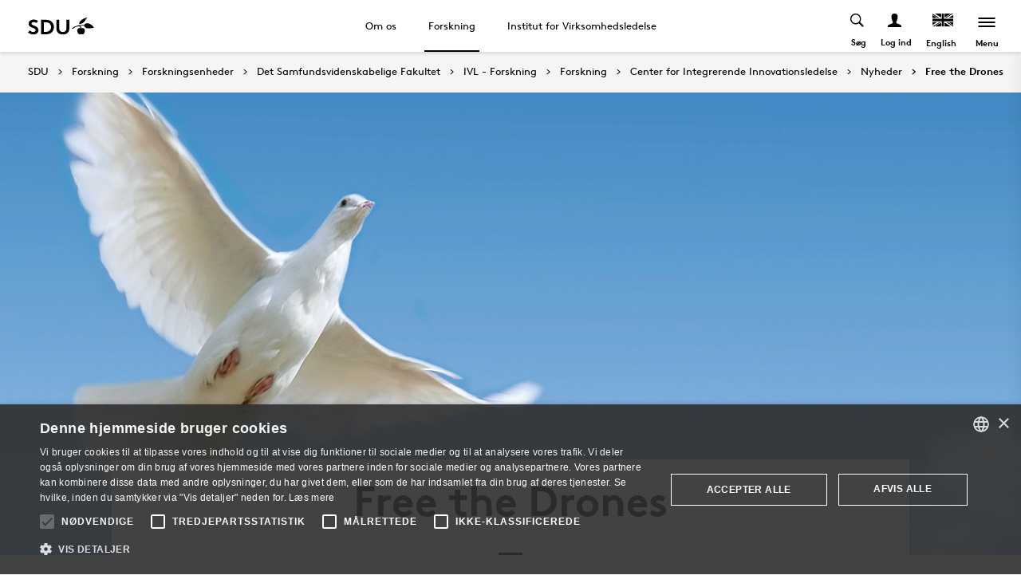

--- FILE ---
content_type: text/html; charset=utf-8
request_url: https://www.sdu.dk/da/forskning/forskningsenheder/samf/immsaml/forskningsgrupper/ci2m/ci2m_nyhedskanal/freethedrones
body_size: 13346
content:

<!DOCTYPE html>
<!--[if lt IE 7]> <html class="no-js lt-ie9 lt-ie8 lt-ie7" lang="da-DK"> <![endif]-->
<!--[if IE 7]>    <html class="no-js lt-ie9 lt-ie8" lang="da-DK"> <![endif]-->
<!--[if IE 8]>    <html class="no-js lt-ie9" lang="da-DK"> <![endif]-->
<!--[if gt IE 8]><!-->
<html lang="da">
<!--<![endif]-->

<head>
    <meta charset="utf-8">
    <meta http-equiv="x-ua-compatible" content="ie=edge">
    <meta name="viewport" content="width=device-width,initial-scale=1.0,maximum-scale=4.0,user-scalable=yes">
    <meta name="srv" content="wn0mdwk0005A7" />
    <meta name="cid" content="1cfa2811-f83e-4879-8169-91e0fdf2e36f" />
    <link rel="apple-touch-icon" sizes="57x57" href="/resources/images/sdu/icon57.png">
    <link rel="apple-touch-icon" sizes="72x72" href="/resources/images/sdu/icon72.png">
    <link rel="apple-touch-icon" sizes="76x76" href="/resources/images/sdu/icon76.png">
    <link rel="apple-touch-icon" sizes="114x114" href="/resources/images/sdu/icon114.png">
    <link rel="apple-touch-icon" sizes="120x120" href="/resources/images/sdu/icon120.png">
    <link rel="apple-touch-icon" sizes="144x144" href="/resources/images/sdu/icon144.png">
    <link rel="apple-touch-icon" sizes="152x152" href="/resources/images/sdu/icon152.png">
    <link rel="shortcut icon" href="/resources/images/sdu/favicon.ico">


    <meta name="description" content="I forbindelse med &quot;Free the Drones&quot; projektet, er Marianne Harbo Frederiksen og Mette Pr&#230;st Knudsen forfattere til publikationen &quot;Drones for offshore and&#160; maritime missions: Opportunities and barriers&quot;.&#160;">


        <meta class="elastic" name="title" data-type="string" content="Free the Drones" />
        <meta class="elastic" name="label" data-type="string" content="" />
        <meta class="elastic" name="itemId" data-type="string" content="{1CFA2811-F83E-4879-8169-91E0FDF2E36F}" />
        <meta class="elastic" name="description" data-type="text" content="I forbindelse med &quot;Free the Drones&quot; projektet, er Marianne Harbo Frederiksen og Mette Pr&#230;st Knudsen forfattere til publikationen &quot;Drones for offshore and&#160; maritime missions: Opportunities and barriers&quot;.&#160;" />
        <meta class="elastic" name="published_at" data-type="date" content="2018-05-04T10:23:05Z">
        <meta class="elastic" name="updated_at" data-type="date" content="2025-02-18T19:14:19Z">
        <meta class="elastic" name="pageType" data-type="string" content="FeaturePage" />
        <meta class="elastic" name="site" data-type="enum" content="sdu">
        <meta class="elastic" name="language" data-type="string" content="da">
            <meta class="elastic" name="source" data-type="enum" content="https://www.sdu.dk/da/forskning/forskningsenheder/samf/immsaml/forskningsgrupper/ci2m/ci2m_nyhedskanal/freethedrones">
            <meta class="elastic" name="source" data-type="enum" content="/da/forskning/forskningsenheder/samf/immsaml/forskningsgrupper/ci2m/ci2m_nyhedskanal">
            <meta class="elastic" name="source" data-type="enum" content="/da/forskning/forskningsenheder/samf/immsaml/forskningsgrupper/ci2m">
            <meta class="elastic" name="source" data-type="enum" content="/da/forskning/forskningsenheder/samf/immsaml/forskningsgrupper">
            <meta class="elastic" name="source" data-type="enum" content="/da/forskning/forskningsenheder/samf/immsaml">
            <meta class="elastic" name="source" data-type="enum" content="/da/forskning/forskningsenheder/samf">
            <meta class="elastic" name="source" data-type="enum" content="/da/forskning/forskningsenheder">
            <meta class="elastic" name="source" data-type="enum" content="/da/forskning">
            <meta class="elastic" name="source" data-type="enum" content="/da/">

    



    <title>Free the Drones</title>
    
    

    <meta property="og:title" content="Free the Drones">
    <meta property="og:site_name" content="sdu">
    <meta property="og:url" content="https://www.sdu.dk/da/forskning/forskningsenheder/samf/immsaml/forskningsgrupper/ci2m/ci2m_nyhedskanal/freethedrones">
    <meta property="og:description" content="I forbindelse med &quot;Free the Drones&quot; projektet, er Marianne Harbo Frederiksen og Mette Pr&#230;st Knudsen forfattere til publikationen &quot;Drones for offshore and&#160; maritime missions: Opportunities and barriers&quot;.&#160;">
    <meta property="og:image" content="https://www.sdu.dk/-/media/images/nytwebsamf/2000x580/artikelside_nyheder_1440x520/1440x520_sdu_nyheder65.jpg" />
    <meta property="og:type" content="website">

    <meta name="twitter:card" content="summary_large_image">
    <meta name="twitter:site" content="sdu">
    <meta name="twitter:title" content="Free the Drones">
    <meta name="twitter:description" content="I forbindelse med &quot;Free the Drones&quot; projektet, er Marianne Harbo Frederiksen og Mette Pr&#230;st Knudsen forfattere til publikationen &quot;Drones for offshore and&#160; maritime missions: Opportunities and barriers&quot;.&#160;">
    <meta name="twitter:image" content="https://www.sdu.dk/-/media/images/nytwebsamf/2000x580/artikelside_nyheder_1440x520/1440x520_sdu_nyheder65.jpg">

    <link rel="stylesheet" type="text/css" href="/resources/css/sdu/slick-1.8.1.css">
    <link rel="stylesheet" type="text/css" href="/resources/css/sdu/accessible-slick-theme-1.0.1.min.css">
    <link href="/resources/css/sdu/aos-2.3.1.css" rel="stylesheet">
    <link href="/resources/css/sdu/responsive-tabs-1.6.3.min.css" rel="stylesheet" />
    <link rel="stylesheet" href="/resources/css/sdu/lity-2.4.1.min.css" />

            <link rel="stylesheet" href="/resources/css/sdu/app_v1.d18e65eb-be99-4e19-ddff-dbc8a6f74d47.css">

    <meta property="sitename" content="website" />
    <script>
        var BaseUrl = "/da/";
    </script>
</head>             

<body class="theme-brown website 0 lang-da pagefeature   " style="">
    <section data-elastic-exclude><a class="bypass-block" href="#main-placeholder">Skip to main content</a></section>
    <!--[if lt IE 9]>
    <p class="browserupgrade">You are using an <strong>outdated</strong> browser. Please <a href="http://browsehappy.com/">upgrade your browser</a> to improve your experience.</p>
<![endif]-->

<!-- Google Tag Manager --><noscript aria-hidden="true"><iframe src="//www.googletagmanager.com/ns.html?id=GTM-NCMMM8"height="0" width="0" style="display:none;visibility:hidden"></iframe></noscript><script>(function(w,d,s,l,i){w[l]=w[l]||[];w[l].push({'gtm.start':new Date().getTime(),event:'gtm.js'});var f=d.getElementsByTagName(s)[0],j=d.createElement(s),dl=l!='dataLayer'?'&l='+l:'';j.async=true;j.src='//www.googletagmanager.com/gtm.js?id='+i+dl;f.parentNode.insertBefore(j,f);})(window,document,'script','dataLayer','GTM-NCMMM8');</script><!-- End Google Tag Manager -->        


<!-- Off Canvas Menu -->
<div class="right-off-canvas-menu offcanvas">
    <div class="offcanvas__top">

            <a href="/da/" class="logo" aria-label="SDU logo">
                <svg width="83" height="22" viewBox="0 0 83 22" xmlns="http://www.w3.org/2000/svg"><g fill="#000" fill-rule="evenodd"><path d="M2.38 16.65c1.085 1.142 2.74 2 4.474 2 1.63 0 2.77-.962 2.77-2.286 0-2.342-3.528-2.627-6.078-4.056C2.054 11.476.86 10.228.86 8.176c0-3.25 3.12-5.123 6.266-5.123 1.927 0 3.718.443 5.508 1.716l-1.9 2.6C9.975 6.692 8.7 6.17 7.453 6.17c-1.383 0-2.93.573-2.93 1.976 0 2.937 8.763 2.03 8.763 8.163 0 3.225-3.012 5.46-6.43 5.46-2.55 0-4.91-1.014-6.863-2.73l2.387-2.39M22.372 3.313c3.01 0 4.99.624 6.538 1.716 2.332 1.663 3.77 4.366 3.77 7.382 0 3.015-1.438 5.72-3.77 7.382-1.547 1.092-3.527 1.717-6.538 1.717h-5.97V3.314h5.97zm5.262 5.147c-1.06-1.273-2.604-2.027-4.856-2.027h-2.712V18.39h2.712c2.252 0 3.797-.753 4.856-2.026.868-1.042 1.384-2.445 1.384-3.952 0-1.508-.516-2.912-1.384-3.952zM38.103 19.898c-1.573-1.352-2.44-3.275-2.44-6.056V3.312h3.66v10.79c0 1.662.464 2.677 1.25 3.378.813.754 1.952 1.17 3.228 1.17 1.275 0 2.414-.416 3.23-1.17.785-.7 1.246-1.716 1.246-3.38V3.314h3.662v10.53c0 2.78-.867 4.703-2.44 6.055-1.466 1.248-3.555 1.872-5.697 1.872-2.143 0-4.232-.624-5.697-1.872M70.653 10.864c.243 1.148 1.184 2.75 4.212 3.18 1.82.255 6.052-.317 8.026-.774-1.31-2.193-3.69-4.636-6.636-5.307-2.963-.673-4.92.19-5.605 1.966M65.927 13.815s-.217-.182-.96-.19c-1.31-.015-2.224.56-2.86 1.923-.614 1.317-.19 3.387.64 4.583.47.674 1.29 1.52 2.27 1.52s1.257-.49 1.6-.49c.346 0 .664.478 1.683.478 1.02 0 1.825-.907 2.163-1.42.785-1.183 1.18-3.33.61-4.637-.494-1.135-1.337-1.925-2.422-1.937-.778-.01-1.527.272-1.527.272" /><path d="M71.1 10.875L71.1 9.94c-1.747-.367-4.8-.333-7.66.342-1.66.392-4.993 1.337-8.213 3.542l.743.997c2.335-1.845 4.64-2.787 6.466-3.224 2.425-.58 3.71.977 3.57 2.56l1.184-.002c-.192-1.955-.98-3.002-2.352-3.293 1.47-.318 4.696-.523 6.265.015M66.412 4.234C69.21 1.43 74.742.39 74.742.39c-2.596 1.984-2.65 4.423-5.236 6.43-1.637 1.27-4.02 1.758-5.283 1.835.074-.767.142-2.367 2.19-4.42" /></g></svg>
            </a>

        <span class="right-off-canvas-toggle offcanvas__toggle close">
            <span></span>
        </span>
    </div>

    
    <section class="sidenav" data-elastic-exclude>
        <a class="h6" href="/da/forskning/forskningsenheder/samf/immsaml/forskningsgrupper/ci2m" target="_self">Center for Integrerende Innovationsledelse</a>

                <ul id="main-menu" class="sm sm-vertical sm-sdu">
                <li >
                    <a href="/da/forskning/forskningsenheder/samf/immsaml/forskningsgrupper/ci2m/employees" target="_self"><div class="icon-arrow_link"></div>Medarbejdere</a>
                    
                </li>
                <li >
                    <a href="/da/forskning/forskningsenheder/samf/immsaml/forskningsgrupper/ci2m/phdprojects" target="_self"><div class="icon-arrow_link"></div>Ph.d. projekter</a>
                    
                </li>
                <li >
                    <a href="/da/forskning/forskningsenheder/samf/immsaml/forskningsgrupper/ci2m/publicationsandcontributions" target="_self"><div class="icon-arrow_link"></div>Publikationer og bidrag</a>
                    
                </li>
                <li >
                    <a href="/da/forskning/forskningsenheder/samf/immsaml/forskningsgrupper/ci2m/researchareas" target="_self"><div class="icon-arrow_link"></div>Forskningsomr&#229;der</a>
                    
                </li>
                <li >
                    <a href="/da/forskning/forskningsenheder/samf/immsaml/forskningsgrupper/ci2m/researchprojects" target="_self"><div class="icon-arrow_link"></div>Forskningsprojekter</a>
                    
                </li>
                <li >
                    <a href="/da/forskning/forskningsenheder/samf/immsaml/forskningsgrupper/ci2m/teaching" target="_self"><div class="icon-arrow_link"></div>Undervisning</a>
                    
                </li>
                <li >
                    <a href="/da/forskning/forskningsenheder/samf/immsaml/forskningsgrupper/ci2m/contact" target="_self"><div class="icon-arrow_link"></div>Kontakt os</a>
                    
                </li>
                <li >
                    <a href="/da/forskning/forskningsenheder/samf/immsaml/forskningsgrupper/ci2m/ci2m_nyhedskanal" target="_self"><div class="icon-arrow_link"></div>Nyheder</a>
                    
                </li>
        </ul>


    </section>




    <div class="header__subnav">
        <ul>
        </ul>
    </div>

</div>

<div id="login" class="reveal-modal full" data-reveal aria-labelledby="login-modal">    
    <span class="right-off-canvas-toggle offcanvas__toggle close-reveal-modal close">
        <span></span>
    </span>
</div>
        <div class="off-canvas-wrap" data-offcanvas>
            <div class="inner-wrap">
                <!-- Rest of the page -->
                <div class="main">





<header class="header header--regular htheme-white" aria-label="Main navigation">

    <div class="header__logo">

        <div class="header__logo__img header__logo__sdu">
            <a href="/da/">
                <span>Syddansk Universitet, SDU</span>
                <svg width="83" height="22" version="1.1" xmlns="http://www.w3.org/2000/svg" xmlns:xlink="http://www.w3.org/1999/xlink" x="0px" y="0px" viewBox="0 0 83 22" xml:space="preserve">                        
                <g fill="#000" fill-rule="evenodd"><path d="M2.38 16.65c1.085 1.142 2.74 2 4.474 2 1.63 0 2.77-.962 2.77-2.286 0-2.342-3.528-2.627-6.078-4.056C2.054 11.476.86 10.228.86 8.176c0-3.25 3.12-5.123 6.266-5.123 1.927 0 3.718.443 5.508 1.716l-1.9 2.6C9.975 6.692 8.7 6.17 7.453 6.17c-1.383 0-2.93.573-2.93 1.976 0 2.937 8.763 2.03 8.763 8.163 0 3.225-3.012 5.46-6.43 5.46-2.55 0-4.91-1.014-6.863-2.73l2.387-2.39M22.372 3.313c3.01 0 4.99.624 6.538 1.716 2.332 1.663 3.77 4.366 3.77 7.382 0 3.015-1.438 5.72-3.77 7.382-1.547 1.092-3.527 1.717-6.538 1.717h-5.97V3.314h5.97zm5.262 5.147c-1.06-1.273-2.604-2.027-4.856-2.027h-2.712V18.39h2.712c2.252 0 3.797-.753 4.856-2.026.868-1.042 1.384-2.445 1.384-3.952 0-1.508-.516-2.912-1.384-3.952zM38.103 19.898c-1.573-1.352-2.44-3.275-2.44-6.056V3.312h3.66v10.79c0 1.662.464 2.677 1.25 3.378.813.754 1.952 1.17 3.228 1.17 1.275 0 2.414-.416 3.23-1.17.785-.7 1.246-1.716 1.246-3.38V3.314h3.662v10.53c0 2.78-.867 4.703-2.44 6.055-1.466 1.248-3.555 1.872-5.697 1.872-2.143 0-4.232-.624-5.697-1.872M70.653 10.864c.243 1.148 1.184 2.75 4.212 3.18 1.82.255 6.052-.317 8.026-.774-1.31-2.193-3.69-4.636-6.636-5.307-2.963-.673-4.92.19-5.605 1.966M65.927 13.815s-.217-.182-.96-.19c-1.31-.015-2.224.56-2.86 1.923-.614 1.317-.19 3.387.64 4.583.47.674 1.29 1.52 2.27 1.52s1.257-.49 1.6-.49c.346 0 .664.478 1.683.478 1.02 0 1.825-.907 2.163-1.42.785-1.183 1.18-3.33.61-4.637-.494-1.135-1.337-1.925-2.422-1.937-.778-.01-1.527.272-1.527.272" /><path d="M71.1 10.875L71.1 9.94c-1.747-.367-4.8-.333-7.66.342-1.66.392-4.993 1.337-8.213 3.542l.743.997c2.335-1.845 4.64-2.787 6.466-3.224 2.425-.58 3.71.977 3.57 2.56l1.184-.002c-.192-1.955-.98-3.002-2.352-3.293 1.47-.318 4.696-.523 6.265.015M66.412 4.234C69.21 1.43 74.742.39 74.742.39c-2.596 1.984-2.65 4.423-5.236 6.43-1.637 1.27-4.02 1.758-5.283 1.835.074-.767.142-2.367 2.19-4.42" /></g>
                    </svg>
            </a>
        </div>
    <div id="header__logo_default_redirect" class="header__logo__img header__logo__subsite" style="display:none;">
        <a href="/da/?r=n" style="background-image: url('/Resources/images/sdu/house.svg')">
            <span>Syddansk Universitet, SDU</span>
        </a>
    </div>



        
    </div>
    





        <nav class="header__nav" aria-label="Main navigation" data-elastic-exclude>
                    <ul >
                <li>
                    <a href="/da/forskning/forskningsenheder/samf/immsaml/om-os"  target="_self">

                        Om os
                    </a>
                </li>
                <li>
                    <a href="/da/forskning/forskningsenheder/samf/immsaml/forskningsgrupper" class=active target="_self">

                        Forskning
                    </a>
        <ul "d_D6D218C1E8284BBD8B0BB7475294337B" class="header__dropdown">
                <li>
                    <a href="/da/forskning/forskningsenheder/samf/immsaml/forskningsgrupper/ci2m" class=active target="_self">

                        Center for Integrerende Innovationsledelse
                    </a>
                </li>
                <li>
                    <a href="/da/forskning/forskningsenheder/samf/immsaml/forskningsgrupper/ibe"  target="_self">

                        International Business &amp; Entrepreneurship
                    </a>
                </li>
                <li>
                    <a href="/da/forskning/forskningsenheder/samf/immsaml/forskningsgrupper/map"  target="_self">

                        Management of People
                    </a>
                </li>
                <li>
                    <a href="/da/forskning/forskningsenheder/samf/immsaml/forskningsgrupper/sod"  target="_self">

                        Strategic Organization Design
                    </a>
                </li>
        </ul>
                </li>
                <li>
                    <a href="/da/forskning/forskningsenheder/samf/immsaml/insights"  target="_self">

                        Institut for Virksomhedsledelse
                    </a>
        <ul "d_2E7435776F6D4A88BEF7F16D09A3158C" class="header__dropdown">
                <li>
                    <a href="/da/forskning/forskningsenheder/samf/immsaml/insights/artikler"  target="_self">

                        Artikler
                    </a>
                </li>
                <li>
                    <a href="/da/forskning/forskningsenheder/samf/immsaml/insights/podcasts"  target="_self">

                        Tales of Consumption
                    </a>
                </li>
        </ul>
                </li>
        </ul>

        </nav>




    <div class="top-navigation">
        <div class="top-navigation__megamenu  top-navigation__search">
            <button class="toggle header__search__toggle" id="test1" aria-label="Toggel search" aria-haspopup="true" aria-expanded="false">

                <span>S&#248;g</span>

                <div class="icon-search"></div>

            </button>
            <div class="dropdown-menu__megamenu">

                <div class="container">

                    <div class="row">
                        <div class="large-12 columns">
                            <div class="search-bar">

                                <div class="row">

                                    <div class="large-8 small-12 columns">

                                        <h2>S&#248;g</h2>

                                        <form class="form-group header__dropdown--search" id="SearchForm" data-source="" data-local="0" data-sourcetitle="">
                                            <div class="form-group">

                                                <input type="search" name="keyword" autocomplete="off" placeholder="" S&#248;g ..." aria-label="Search input">

                                                <button class="btn__search" type="submit" aria-label="submit search">

                                                    <svg width="36" height="40" viewBox="0 0 36 40" fill="none" xmlns="http://www.w3.org/2000/svg">

                                                        <circle cx="15" cy="15" r="14" stroke="black" stroke-width="2"></circle>

                                                        <path d="M25.4143 26.5858L34.0002 36.9999" stroke="black" stroke-width="2"></path>

                                                    </svg>

                                                </button>

                                            </div>

                                        </form>

                                    </div>

                                </div>

                            </div>


                                <div class="dropdown-menu__megamenu__links">

                                    <div class="link-section__links">

                                        <ul>
                                                <li class="list__arrow-link">

                                                    <a href="/da/service/findperson" target="_self">

                                                        <div class="icon-arrow_link"></div>

                                                        Find person

                                                    </a>
                                                </li>
                                                <li class="list__arrow-link">

                                                    <a href="/da/service/vejviser" target="_self">

                                                        <div class="icon-arrow_link"></div>

                                                        Vejviser

                                                    </a>
                                                </li>


                                        </ul>

                                    </div>

                                </div>
                        </div>
                        <div class="large-12 columns">
                                <div class="megamenu__logo">
                                    <svg width="80" height="22" viewBox="0 0 80 22" fill="none" xmlns="http://www.w3.org/2000/svg">
                                        <path d="M80 12.9722C78.4417 13.3491 75.428 13.8148 73.4202 13.8148C69.2755 13.8148 68.3503 11.4502 68.1446 10.4281C66.5319 10.0612 63.8609 10.2548 62.5768 10.5471C63.8407 10.8252 64.5927 11.8029 64.8164 13.6092C65.2806 13.4488 65.7668 13.3611 66.2578 13.3491C67.6689 13.3491 68.8562 14.9618 68.8562 16.7761C68.8562 19.4351 67.3625 21.4126 65.9191 21.4126C64.9354 21.4126 64.629 20.9349 64.2963 20.9349C63.9637 20.9349 63.6916 21.4267 62.7502 21.4267C61.2826 21.4126 59.6699 19.2355 59.6699 16.758C59.6699 15.615 60.2747 13.331 62.7098 13.331C63.0577 13.3084 63.4054 13.3779 63.7178 13.5326C63.6754 12.2807 62.7784 11.1559 61.1596 11.1559C59.7767 11.1619 56.4445 12.4984 54.0254 14.5345L53.3078 13.5265C55.5817 11.8211 60.4642 9.37785 66.1227 9.37785C66.8226 9.3739 67.5217 9.42649 68.2132 9.53509C68.4853 8.80534 69.3421 7.39221 71.8639 7.39221C75.815 7.39826 78.734 10.7648 80 12.9722ZM72.1361 0C64.8043 1.59859 61.9841 5.46302 61.9841 8.32355C69.6445 7.39826 68.7091 2.59443 72.1361 0ZM50.1288 2.82222H46.5949V13.6878C46.5949 18.1973 42.7648 18.2679 42.2769 18.2679C41.7891 18.2679 37.9569 18.1973 37.9569 13.6878V2.82222H34.4231V13.4257C34.4231 19.1085 38.1565 21.4106 42.285 21.4106C46.4135 21.4106 50.1469 19.1085 50.1469 13.4257L50.1288 2.82222ZM31.5444 11.9884C31.5444 12.6839 31.4618 21.1526 21.5961 21.1526H15.8367V2.82222H21.5961C31.4618 2.82222 31.5444 11.2889 31.5444 11.9884ZM28.0106 11.9884C28.0106 9.77095 26.7426 5.96699 21.9892 5.96699H19.3685V18.0118H21.9892C26.7426 18.0118 28.0207 14.2018 28.0207 11.9884H28.0106ZM0 18.663C1.88283 20.3926 4.16077 21.4146 6.62215 21.4146C9.92012 21.4146 12.827 19.1609 12.827 15.9153C12.827 9.73869 4.37042 10.6519 4.37042 7.69258C4.37042 6.28147 5.86418 5.70493 7.19264 5.70493C8.35883 5.71709 9.48219 6.14612 10.3596 6.91445L12.194 4.29381C10.6678 3.13464 8.79429 2.52578 6.87817 2.56621C3.84226 2.56621 0.83054 4.45105 0.83054 7.72483C0.83054 13.5709 9.29722 12.3311 9.29722 15.9718C9.29722 17.3063 8.19655 18.2739 6.62618 18.2739C4.95099 18.2739 3.35442 17.4111 2.30616 16.258L0 18.663Z" fill="black" />
                                    </svg>
                                </div>

                        </div>



                    </div>

                </div>

            </div>

        </div>
        
    <div class="top-navigation__megamenu top-navigation__login">
        <button class="toggle header__login__toggle" aria-expanded="false" aria-label="Log ind menu">
            <div class="icon-profile"></div>
            <span>Log ind</span>
        </button>

        <div class="dropdown-menu__megamenu">
            <div class="container">
                <div class="row">

                    <div class="large-6 large-offset-3 columns">
                        <div class="dropdown-menu__megamenu__links">
                                <div class="link-section__links">
                                    <p class="h3">Studerende</p>
                                        <ul>
                                                    <li class="list__arrow-link">
                                                        <a href="https://sdu.itslearning.com/" target="">
                                                            <div class="icon-arrow_link"></div>

                                                            itslearning
                                                            <p>Adgang til dine fag/kurser</p>
                                                        </a>
                                                    </li>
                                                    <li class="list__arrow-link">
                                                        <a href="https://mitsdu.dk/da/" target="">
                                                            <div class="icon-arrow_link"></div>

                                                            MitSDU
                                                            <p>Website for studerende ved SDU</p>
                                                        </a>
                                                    </li>
                                                    <li class="list__arrow-link">
                                                        <a href="https://outlook.office.com/" target="">
                                                            <div class="icon-arrow_link"></div>

                                                            SDUmail
                                                            <p>Outlook Web Mail</p>
                                                        </a>
                                                    </li>
                                                    <li class="list__arrow-link">
                                                        <a href="https://sso.sdu.dk/client/sb.php" target="">
                                                            <div class="icon-arrow_link"></div>

                                                            Studenterselvbetjening
                                                            <p>Tilmeld dig kurser, eksamen og se resultater</p>
                                                        </a>
                                                    </li>
                                                    <li class="list__arrow-link">
                                                        <a href="https://mimer.sdu.dk/discovery/login?vid=45KBDK_SDUB:45SDUB&amp;lang=da" target="_blank">
                                                            <div class="icon-arrow_link"></div>

                                                            Bibliotek
                                                            <p>Se l&#229;nerstatus, reservationer og forny l&#229;n</p>
                                                        </a>
                                                    </li>
                                                    <li class="list__arrow-link">
                                                        <a href="https://digitaleksamen.sdu.dk/" target="">
                                                            <div class="icon-arrow_link"></div>

                                                            DigitalEksamen
                                                            <p>Adgang til DigitalEksamen</p>
                                                        </a>
                                                    </li>
                                        </ul>
                                </div>
                                <div class="link-section__links">
                                    <p class="h3">Ansatte</p>
                                        <ul>
                                                    <li class="list__arrow-link">
                                                        <a href="https://sdu.itslearning.com/" target="">
                                                            <div class="icon-arrow_link"></div>

                                                            itslearning
                                                            <p>SDU&#39;s e-l&#230;ringsportal</p>
                                                        </a>
                                                    </li>
                                                    <li class="list__arrow-link">
                                                        <a href="https://sdunet.dk " target="">
                                                            <div class="icon-arrow_link"></div>

                                                            SDUnet
                                                            <p>Intranet for ansatte</p>
                                                        </a>
                                                    </li>
                                                    <li class="list__arrow-link">
                                                        <a href="https://digitaleksamen.sdu.dk/" target="">
                                                            <div class="icon-arrow_link"></div>

                                                            DigitalEksamen
                                                            <p>Adgang til DigitalEksamen</p>
                                                        </a>
                                                    </li>
                                        </ul>
                                </div>
                                <div class="link-section__links">
                                    <p class="h3">Find</p>
                                        <ul>
                                                    <li class="list__arrow-link">
                                                        <a href="/da/service/findperson" target="">
                                                            <div class="icon-arrow_link"></div>

                                                            Find person
                                                            <p>S&#248;g efter kontaktinformation p&#229; ansatte</p>
                                                        </a>
                                                    </li>
                                                    <li class="list__arrow-link">
                                                        <a href="/da/service/vejviser" target="">
                                                            <div class="icon-arrow_link"></div>

                                                            Vejviser
                                                            <p>Hvordan finder du Syddansk Universitet?</p>
                                                        </a>
                                                    </li>
                                        </ul>
                                </div>
                            
                            <div id="login-cookies-section" class="link-section__links" style="display:none">
                                <p class="h3">Startside</p>
                                <ul>
                                        <li id="login-button" class="list__arrow-link">
                                            <a href="/SSO-redirect?returnUrl=https://www.sdu.dk/da/forskning/forskningsenheder/samf/immsaml/forskningsgrupper/ci2m/ci2m_nyhedskanal/freethedrones?fromlogin=1" target="">
                                                <div class="icon-arrow_link"></div>
                                                Log ind
                                            </a>
                                        </li>
                                    <li id="login-cookie-remove" class="list__arrow-link" style="display:none">
                                        <a href="javascript:localStorage.setItem('defaultPage', 'none');alert('Standardsiden er blevet nulstillet.');location.reload();" target="">
                                            <div class="icon-arrow_link"></div>
                                            Nulstil standardsiden
                                        </a>
                                    </li>
                                    <li id="login-cookie-add" class="list__arrow-link" style="display:none">
                                        <a href="javascript:localStorage.removeItem('none');localStorage.setItem('defaultPage', window.location.href);localStorage.setItem('defaultPageExpiry', '0');location.reload();" target="">
                                            <div class="icon-arrow_link"></div>
                                            Indstil som standardsiden
                                        </a>
                                    </li>
                                </ul>
                            </div>
                        </div>
                    </div>

                    <div class="large-12 columns">
                            <div class="megamenu__logo">
                                <svg width="80" height="22" viewBox="0 0 80 22" fill="none" xmlns="http://www.w3.org/2000/svg">
                                    <path d="M80 12.9722C78.4417 13.3491 75.428 13.8148 73.4202 13.8148C69.2755 13.8148 68.3503 11.4502 68.1446 10.4281C66.5319 10.0612 63.8609 10.2548 62.5768 10.5471C63.8407 10.8252 64.5927 11.8029 64.8164 13.6092C65.2806 13.4488 65.7668 13.3611 66.2578 13.3491C67.6689 13.3491 68.8562 14.9618 68.8562 16.7761C68.8562 19.4351 67.3625 21.4126 65.9191 21.4126C64.9354 21.4126 64.629 20.9349 64.2963 20.9349C63.9637 20.9349 63.6916 21.4267 62.7502 21.4267C61.2826 21.4126 59.6699 19.2355 59.6699 16.758C59.6699 15.615 60.2747 13.331 62.7098 13.331C63.0577 13.3084 63.4054 13.3779 63.7178 13.5326C63.6754 12.2807 62.7784 11.1559 61.1596 11.1559C59.7767 11.1619 56.4445 12.4984 54.0254 14.5345L53.3078 13.5265C55.5817 11.8211 60.4642 9.37785 66.1227 9.37785C66.8226 9.3739 67.5217 9.42649 68.2132 9.53509C68.4853 8.80534 69.3421 7.39221 71.8639 7.39221C75.815 7.39826 78.734 10.7648 80 12.9722ZM72.1361 0C64.8043 1.59859 61.9841 5.46302 61.9841 8.32355C69.6445 7.39826 68.7091 2.59443 72.1361 0ZM50.1288 2.82222H46.5949V13.6878C46.5949 18.1973 42.7648 18.2679 42.2769 18.2679C41.7891 18.2679 37.9569 18.1973 37.9569 13.6878V2.82222H34.4231V13.4257C34.4231 19.1085 38.1565 21.4106 42.285 21.4106C46.4135 21.4106 50.1469 19.1085 50.1469 13.4257L50.1288 2.82222ZM31.5444 11.9884C31.5444 12.6839 31.4618 21.1526 21.5961 21.1526H15.8367V2.82222H21.5961C31.4618 2.82222 31.5444 11.2889 31.5444 11.9884ZM28.0106 11.9884C28.0106 9.77095 26.7426 5.96699 21.9892 5.96699H19.3685V18.0118H21.9892C26.7426 18.0118 28.0207 14.2018 28.0207 11.9884H28.0106ZM0 18.663C1.88283 20.3926 4.16077 21.4146 6.62215 21.4146C9.92012 21.4146 12.827 19.1609 12.827 15.9153C12.827 9.73869 4.37042 10.6519 4.37042 7.69258C4.37042 6.28147 5.86418 5.70493 7.19264 5.70493C8.35883 5.71709 9.48219 6.14612 10.3596 6.91445L12.194 4.29381C10.6678 3.13464 8.79429 2.52578 6.87817 2.56621C3.84226 2.56621 0.83054 4.45105 0.83054 7.72483C0.83054 13.5709 9.29722 12.3311 9.29722 15.9718C9.29722 17.3063 8.19655 18.2739 6.62618 18.2739C4.95099 18.2739 3.35442 17.4111 2.30616 16.258L0 18.663Z" fill="black" />
                                </svg>
                            </div>

                    </div>

                </div>
            </div>
        </div>
    </div>

        
        
<div class="header__lang">
        <a href="?sc_lang=en"><div class="icon-english"></div><span>English</span></a>
</div>
        <span class="right-off-canvas-toggle offcanvas__toggle">
            <span></span>
            <div class="menu-toggle">Menu</div>
        </span>
    </div>
</header>                    


                    


<main id="main-placeholder" class="main-placeholder" >
    


    <div class="row fullWidth">
        <div class="large-12">
            <nav class="breadcrumbs breadcrumbs--page-top " data-elastic-exclude aria-label="breadcrumbs navigation">
                <a href="/da/">SDU</a>
                        <a href="/da/forskning" target="_self">Forskning</a>
                        <a href="/da/forskning/forskningsenheder" target="_self">Forskningsenheder</a>
                        <a href="/da/forskning/forskningsenheder/samf" target="_self">Det Samfundsvidenskabelige Fakultet</a>
                        <a href="/da/forskning/forskningsenheder/samf/immsaml" target="_self">IVL - Forskning</a>
                        <a href="/da/forskning/forskningsenheder/samf/immsaml/forskningsgrupper" target="_self">Forskning</a>
                        <a href="/da/forskning/forskningsenheder/samf/immsaml/forskningsgrupper/ci2m" target="_self">Center for Integrerende Innovationsledelse</a>
                        <a href="/da/forskning/forskningsenheder/samf/immsaml/forskningsgrupper/ci2m/ci2m_nyhedskanal" target="_self">Nyheder</a>
                        <a href="/da/forskning/forskningsenheder/samf/immsaml/forskningsgrupper/ci2m/ci2m_nyhedskanal/freethedrones" target="_self">Free the Drones</a>
            </nav>
        </div>
    </div>




<article class="feature" id="featurepage">
            <div class="feature__top" style="background-image:url('https://www.sdu.dk/-/media/images/nytwebsamf/2000x580/artikelside_nyheder_1440x520/1440x520_sdu_nyheder65.jpg')">
                <img class="showPrint" src="https://www.sdu.dk/-/media/images/nytwebsamf/2000x580/artikelside_nyheder_1440x520/1440x520_sdu_nyheder65.jpg">
            </div>
        <div class="feature__title">
            <div class="row small-collapse">
                <div class="large-10 columns large-centered">
                    <div class="feature__title__tags">
                                            </div>

                    


                        <div class="large-10 large-centered columns text-center">
                            <h1>
                                Free the Drones
                            </h1>
                        </div>
                                            <div class="large-8 large-centered columns text-center">
                            <p class="h4">
                                I forbindelse med "Free the Drones" projektet, er Marianne Harbo Frederiksen og Mette Præst Knudsen forfattere til publikationen "Drones for offshore and  maritime missions: Opportunities and barriers". 
                            </p>
                        </div>
                </div>
            </div>
        </div>
    <div class="row">
        <div class="medium-6 medium-push-3 columns">

            <div class="feature__body">
                <div class="rich-text-editor"><p><strong>Drones for offshore and&nbsp; maritime missions: Opportunities and barriers</strong></p>
<p><em>'Drones are fundamentally based on a well-established and mature technology that has earlier been associated with the military, but more recently drones have enjoyed popular usage in the toy market. There is a growing trend to adapt drones to applications relating to civil and commercial use and attempting to fully realize their market value. When assessing potential missions, the drone application typically replaces an existing solution that involves humans (e.g., helicopter inspection of powerlines or rope-based inspection of wind turbines). The drone is anticipated to do jobs considered dirty, dull, or dangerous &ndash; at a lower cost and with less risk. Since drones are capable of quickly reaching remote and difficult to access areas and then transmit, e.g., still photographs, thermal imaging, or video footage, they help provide the data for creating an overview of a given situation. Thus, drones serve as an extension of the operator assisting in the effective accomplishment of unique and varied missions. Time, personnel, and money are saved.'</em></p>
<p>L&aelig;s hele publikationen <a href="https://www.sdu.dk/-/media/files/om_sdu/institutter/marketing/imm/drones+for+offshore+and+maritime+missions_sdu_spring+2018.pdf">her</a></p>
<p>&nbsp;</p>
<p>&nbsp;</p></div>            </div>
        </div>
        <div class="medium-3 columns">
            
        </div>
    </div>
    



    <div class="row">
        <div class="medium-6 medium-push-3 columns feature__bottom">
            
<div class="">
    <a class="button--arrow__back" href=".">
        <p>Tilbage til  Nyheder</p>
    </a>

</div>


            

<div class="article__share-original">
    <h2>Del siden p&#229;</h2>
    <a class="button" href="javascript:Cabana.Share({'url':'https://www.sdu.dk/da/forskning/forskningsenheder/samf/immsaml/forskningsgrupper/ci2m/ci2m_nyhedskanal/freethedrones'}, 'facebook');"><div class="icon-facebook"></div>Facebook</a>
    <a class="button" href="javascript:Cabana.Share({'url':'https://www.sdu.dk/da/forskning/forskningsenheder/samf/immsaml/forskningsgrupper/ci2m/ci2m_nyhedskanal/freethedrones'}, 'twitter');"><div class="icon-x-social-media"></div>X</a>
    <a class="button" href="javascript:Cabana.Share({'url':'https://www.sdu.dk/da/forskning/forskningsenheder/samf/immsaml/forskningsgrupper/ci2m/ci2m_nyhedskanal/freethedrones'}, 'linkedin');"><div class="icon-linkedin"></div>Linkedin</a>
    
    <a class="button" href="javascript:Cabana.Share({'url':'https://www.sdu.dk/da/forskning/forskningsenheder/samf/immsaml/forskningsgrupper/ci2m/ci2m_nyhedskanal/freethedrones', 'options':{'subject': 'Free the Drones'}}, 'email');"><div class="icon-mail"></div>Email</a>
    <a class="button" href="" onclick="event.preventDefault(); Cabana.Share({'url':'https://www.sdu.dk/da/forskning/forskningsenheder/samf/immsaml/forskningsgrupper/ci2m/ci2m_nyhedskanal/freethedrones', 'obj':this}, 'link');" id="copy-link-button" title="Kopier URL til udklipsholder" data-aftercopylabel="Kopieret">
        <div class="icon-link"></div><span id="copy-link-label">Kopi&#233;r link</span>
    </a>
</div>
        </div>
    </div>
</article>





    <section class="article-bottom">




            <div class="row same-height-row row--flex-center">
                <div class="large-8 columns same-height-column">
                    <div class="fakultet-info">
</div>


                </div>
                <div class="large-4 columns same-height-column-bottom">
                    <div class="last-updated">
    <small>Redaktionen afsluttet: 04.05.2018</small>
</div>
                </div>
            </div>


    </section>

<section class="article-bottom">
    
</section>

</main>







    <footer class="footer__fold  ctheme-orange">
        

<div class="footer__top ">

    <div class="row">

        <div class="large-12 columns">
            <div class="content-button">

                <div class="trigger">Forskning på SDU</div>

            </div>

            <div class="content-body" style="display: none;">
                <section class="map">

                    <div class="map__base">

                        <img class="lazyload" data-src="https://www.sdu.dk/-/media/genereltsystem/f-persp-solid.png" alt="Syddansk Universitet Map">

                        <ul>
                            
                        </ul>

                    </div>

                    <div class="row" style="height: 0px; min-height: 202px;">

                        <div class="large-5 medium-5 columns">

                            <h2 class="h3">Relevant perspektivering p&#229; tv&#230;rs af fagligheder </h2>

                            <p>Værdien af SDU’s forskning og uddannelse skabes i vores konstante og relevante perspektivering på tværs af fagligheder med fast blik på det samfund, som vi skal og vil præge med vores forskellighed. <br /><br />Svaret på samfundets udfordringer findes ofte i samspillet mellem dybt specialiserede fagmiljøer. Når de mødes, udvides perspektivet og nye indsigter opstår. <br /><br />Et eksempel er Human Health, en tværfakultær satsning inden for sundhedskommunikation med særligt fokus på narrativ medicin. Målet er, at SDU inden for en 5-årig periode skal være førende i Europa, både i forhold til forskningen og den kliniske praksis i sundhedsvæsenet.</p>

                            <a class="button" href="/da/om-sdu/sdus-profil/udvalgte_forskningsprogrammer">
SDU&#39;s udvalgte forskningsprogrammer              
                            </a>

                        </div>

                    </div>

                </section>

            </div>
        </div>

    </div>

</div>


        




<div class="footer__links">
</div>

    </footer>
                </div>

            </div>
        </div>
        
        

<script src="/resources/js/sdu/aos-2.3.1.js"></script>

        <script type="text/javascript" id="getScriptSrc" src="/resources/js/sdu/app_v1.d18e65eb-be99-4e19-ddff-dbc8a6f74d47.js"></script>

<!-- Sitecore context: -->
<!-- Site name: website -->
<!-- Database: web -->
<!-- Language: da -->
<!-- User: extranet\Anonymous -->
<!-- Cache Key list: -->
	<!-- view::/Views/Layouts/_Partials/Head.cshtml_#lang:DA_#data:/sitecore/content/Website/sdu/forskning/forskningsenheder/samf/ImmSaml/Forskningsgrupper/CI2M/CI2M_Nyhedskanal/FreeTheDrones_#parm:  -->
	<!-- view::/Views/Layouts/_Partials/BrowserUpgrade.cshtml_#lang:DA  -->
	<!-- controller::Cabana.SDU.Website.Controllers.NavigationController,Cabana.SDU.Website#SideNavigation_#lang:DA_#data:/sitecore/content/Website/sdu/forskning/forskningsenheder/samf/ImmSaml/Forskningsgrupper/CI2M/CI2M_Nyhedskanal/FreeTheDrones_#parm:  -->
	<!-- view::/Views/Header/Header.cshtml_#lang:DA_#data:/sitecore/content/Website/sdu/forskning/forskningsenheder/samf/ImmSaml/Forskningsgrupper/CI2M/CI2M_Nyhedskanal/FreeTheDrones_#login:False_#user:extranet\Anonymous_#parm:  -->
	<!-- controller::Cabana.SDU.Website.Controllers.NavigationController,Cabana.SDU.Website#MainNavigation_#lang:DA_#data:/sitecore/content/Website/sdu/forskning/forskningsenheder/samf/ImmSaml/Forskningsgrupper/CI2M/CI2M_Nyhedskanal/FreeTheDrones_#parm:  -->
	<!-- view::/Views/Components/ArticleShare.cshtml_#lang:DA_#data:/sitecore/content/Website/sdu/forskning/forskningsenheder/samf/ImmSaml/Forskningsgrupper/CI2M/CI2M_Nyhedskanal/FreeTheDrones_#parm:ShareIconStyle={E0F5A1DB-3101-42DB-BD23-16C5845B75FA}  -->
	<!-- view::/Views/Sections/OldRelatedBottom.cshtml_#lang:DA_#data:/sitecore/content/Website/sdu/forskning/forskningsenheder/samf/ImmSaml/Forskningsgrupper/CI2M/CI2M_Nyhedskanal/FreeTheDrones_#parm:_#qs:_#index  -->
	<!-- controller::Components#ContentManagerInformation_#lang:DA_#data:/sitecore/content/Website/sdu/forskning/forskningsenheder/samf/ImmSaml/Forskningsgrupper/CI2M/CI2M_Nyhedskanal/FreeTheDrones_#parm:_#qs:  -->
	<!-- view::/Views/Components/FeatureDate.cshtml_#lang:DA_#data:/sitecore/content/Website/sdu/forskning/forskningsenheder/samf/ImmSaml/Forskningsgrupper/CI2M/CI2M_Nyhedskanal/FreeTheDrones_#parm:  -->
	<!-- view::/Views/Sections/ArticleBottom.cshtml_#lang:DA_#data:/sitecore/content/Website/sdu/forskning/forskningsenheder/samf/ImmSaml/Forskningsgrupper/CI2M/CI2M_Nyhedskanal/FreeTheDrones_#parm:_#qs:_#index  -->
	<!-- view::/Views/Footer/Footer.cshtml_#lang:DA_#data:/sitecore/content/Website/sdu/forskning/forskningsenheder/samf/ImmSaml/Forskningsgrupper/CI2M/CI2M_Nyhedskanal/FreeTheDrones_#parm:  -->
	<!-- view::/Views/Layouts/_Partials/Scripts.cshtml_#lang:DA_#data:/sitecore/content/Website/sdu/forskning/forskningsenheder/samf/ImmSaml/Forskningsgrupper/CI2M/CI2M_Nyhedskanal/FreeTheDrones_#parm:  -->




<script src="/sitecore%20modules/Web/ExperienceForms/scripts/jquery.validate.min.js"></script>
<script src="/sitecore%20modules/Web/ExperienceForms/scripts/jquery.validate.unobtrusive.min.js"></script>
<script src="/sitecore%20modules/Web/ExperienceForms/scripts/jquery.unobtrusive-ajax.min.js"></script>
<script src="/sitecore%20modules/Web/ExperienceForms/scripts/form.validate.js"></script>
<script src="/sitecore%20modules/Web/ExperienceForms/scripts/form.tracking.js"></script>
<script src="/sitecore%20modules/Web/ExperienceForms/scripts/form.conditions.js"></script>

<script type="text/javascript" src="/resources/js/sdu/jquery-migrate-1.2.1.min.js"></script>
<script type="text/javascript" src="/resources/js/sdu/slick-1.8.1.min.js"></script>

<script src="/resources/js/sdu/jquery.responsiveTabs-1.6.3.min.js"></script>
        
</body>
</html>